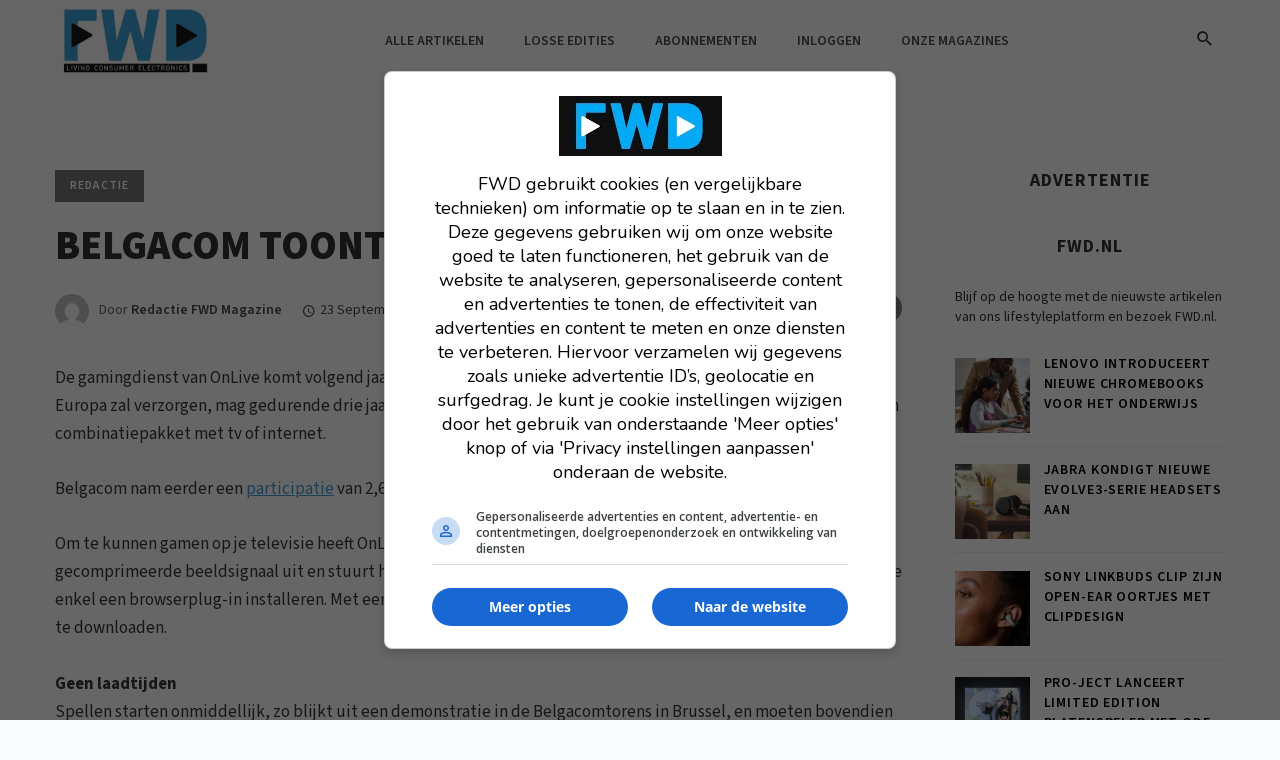

--- FILE ---
content_type: text/html; charset=UTF-8
request_url: http://dev.fwdmagazine.be/2010/belgacom-toont-cloudgaming-met-onlive/
body_size: 18729
content:
<!DOCTYPE html>
<html lang="nl-NL">
<head>
    <meta charset="UTF-8" />

    <meta name="viewport" content="width=device-width, initial-scale=1"/>

    <link rel="profile" href="//gmpg.org/xfn/11" />

    <!-- Schema meta -->
        <script type="application/ld+json">
{
          "@context": "http://schema.org",
          "@type": "NewsArticle",
          "mainEntityOfPage": {
            "@type": "WebPage",
            "@id": "http://dev.fwdmagazine.be/2010/belgacom-toont-cloudgaming-met-onlive/"
          },
          "headline": "Belgacom toont cloudgaming met OnLive",
                    "image": [
            "http://dev.fwdmagazine.be/wp-content/uploads/1/2010_38_onlive.jpg"
           ],
                    
          "datePublished": "2010-09-23T13:02:14+00:00",
          "dateModified": "2020-08-14T16:27:14+00:00",
          "author": {
            "@type": "Person",
            "name": "Redactie FWD Magazine"
          },
           "publisher": {
            "@type": "Organization",
            "name": "FWD Magazine | Hét lifestylemagazine over consumentenelektronica",
            "logo": {
              "@type": "ImageObject",
              "url": "http://dev.fwdmagazine.be/wp-content/uploads/2022/07/FWD-logo-nieuw.jpg"
            }
          },
          "description": ""
        }
        </script>
    
    <title>Belgacom toont cloudgaming met OnLive &#8211; FWD Magazine | Hét lifestylemagazine over consumentenelektronica</title>
<script type="application/javascript">var ajaxurl = "http://dev.fwdmagazine.be/wp-admin/admin-ajax.php"</script><meta name='robots' content='max-image-preview:large' />
<link rel='dns-prefetch' href='//fonts.googleapis.com' />
<link rel='preconnect' href='https://fonts.gstatic.com' crossorigin />
<link rel="alternate" type="application/rss+xml" title="FWD Magazine | Hét lifestylemagazine over consumentenelektronica &raquo; feed" href="http://dev.fwdmagazine.be/feed/" />
<link rel="alternate" type="application/rss+xml" title="FWD Magazine | Hét lifestylemagazine over consumentenelektronica &raquo; reacties feed" href="http://dev.fwdmagazine.be/comments/feed/" />
<link rel="alternate" title="oEmbed (JSON)" type="application/json+oembed" href="http://dev.fwdmagazine.be/wp-json/oembed/1.0/embed?url=http%3A%2F%2Fdev.fwdmagazine.be%2F2010%2Fbelgacom-toont-cloudgaming-met-onlive%2F" />
<link rel="alternate" title="oEmbed (XML)" type="text/xml+oembed" href="http://dev.fwdmagazine.be/wp-json/oembed/1.0/embed?url=http%3A%2F%2Fdev.fwdmagazine.be%2F2010%2Fbelgacom-toont-cloudgaming-met-onlive%2F&#038;format=xml" />
<style id='wp-img-auto-sizes-contain-inline-css' type='text/css'>
img:is([sizes=auto i],[sizes^="auto," i]){contain-intrinsic-size:3000px 1500px}
/*# sourceURL=wp-img-auto-sizes-contain-inline-css */
</style>
<style id='wp-emoji-styles-inline-css' type='text/css'>

	img.wp-smiley, img.emoji {
		display: inline !important;
		border: none !important;
		box-shadow: none !important;
		height: 1em !important;
		width: 1em !important;
		margin: 0 0.07em !important;
		vertical-align: -0.1em !important;
		background: none !important;
		padding: 0 !important;
	}
/*# sourceURL=wp-emoji-styles-inline-css */
</style>
<style id='wp-block-library-inline-css' type='text/css'>
:root{--wp-block-synced-color:#7a00df;--wp-block-synced-color--rgb:122,0,223;--wp-bound-block-color:var(--wp-block-synced-color);--wp-editor-canvas-background:#ddd;--wp-admin-theme-color:#007cba;--wp-admin-theme-color--rgb:0,124,186;--wp-admin-theme-color-darker-10:#006ba1;--wp-admin-theme-color-darker-10--rgb:0,107,160.5;--wp-admin-theme-color-darker-20:#005a87;--wp-admin-theme-color-darker-20--rgb:0,90,135;--wp-admin-border-width-focus:2px}@media (min-resolution:192dpi){:root{--wp-admin-border-width-focus:1.5px}}.wp-element-button{cursor:pointer}:root .has-very-light-gray-background-color{background-color:#eee}:root .has-very-dark-gray-background-color{background-color:#313131}:root .has-very-light-gray-color{color:#eee}:root .has-very-dark-gray-color{color:#313131}:root .has-vivid-green-cyan-to-vivid-cyan-blue-gradient-background{background:linear-gradient(135deg,#00d084,#0693e3)}:root .has-purple-crush-gradient-background{background:linear-gradient(135deg,#34e2e4,#4721fb 50%,#ab1dfe)}:root .has-hazy-dawn-gradient-background{background:linear-gradient(135deg,#faaca8,#dad0ec)}:root .has-subdued-olive-gradient-background{background:linear-gradient(135deg,#fafae1,#67a671)}:root .has-atomic-cream-gradient-background{background:linear-gradient(135deg,#fdd79a,#004a59)}:root .has-nightshade-gradient-background{background:linear-gradient(135deg,#330968,#31cdcf)}:root .has-midnight-gradient-background{background:linear-gradient(135deg,#020381,#2874fc)}:root{--wp--preset--font-size--normal:16px;--wp--preset--font-size--huge:42px}.has-regular-font-size{font-size:1em}.has-larger-font-size{font-size:2.625em}.has-normal-font-size{font-size:var(--wp--preset--font-size--normal)}.has-huge-font-size{font-size:var(--wp--preset--font-size--huge)}.has-text-align-center{text-align:center}.has-text-align-left{text-align:left}.has-text-align-right{text-align:right}.has-fit-text{white-space:nowrap!important}#end-resizable-editor-section{display:none}.aligncenter{clear:both}.items-justified-left{justify-content:flex-start}.items-justified-center{justify-content:center}.items-justified-right{justify-content:flex-end}.items-justified-space-between{justify-content:space-between}.screen-reader-text{border:0;clip-path:inset(50%);height:1px;margin:-1px;overflow:hidden;padding:0;position:absolute;width:1px;word-wrap:normal!important}.screen-reader-text:focus{background-color:#ddd;clip-path:none;color:#444;display:block;font-size:1em;height:auto;left:5px;line-height:normal;padding:15px 23px 14px;text-decoration:none;top:5px;width:auto;z-index:100000}html :where(.has-border-color){border-style:solid}html :where([style*=border-top-color]){border-top-style:solid}html :where([style*=border-right-color]){border-right-style:solid}html :where([style*=border-bottom-color]){border-bottom-style:solid}html :where([style*=border-left-color]){border-left-style:solid}html :where([style*=border-width]){border-style:solid}html :where([style*=border-top-width]){border-top-style:solid}html :where([style*=border-right-width]){border-right-style:solid}html :where([style*=border-bottom-width]){border-bottom-style:solid}html :where([style*=border-left-width]){border-left-style:solid}html :where(img[class*=wp-image-]){height:auto;max-width:100%}:where(figure){margin:0 0 1em}html :where(.is-position-sticky){--wp-admin--admin-bar--position-offset:var(--wp-admin--admin-bar--height,0px)}@media screen and (max-width:600px){html :where(.is-position-sticky){--wp-admin--admin-bar--position-offset:0px}}

/*# sourceURL=wp-block-library-inline-css */
</style><style id='global-styles-inline-css' type='text/css'>
:root{--wp--preset--aspect-ratio--square: 1;--wp--preset--aspect-ratio--4-3: 4/3;--wp--preset--aspect-ratio--3-4: 3/4;--wp--preset--aspect-ratio--3-2: 3/2;--wp--preset--aspect-ratio--2-3: 2/3;--wp--preset--aspect-ratio--16-9: 16/9;--wp--preset--aspect-ratio--9-16: 9/16;--wp--preset--color--black: #000000;--wp--preset--color--cyan-bluish-gray: #abb8c3;--wp--preset--color--white: #ffffff;--wp--preset--color--pale-pink: #f78da7;--wp--preset--color--vivid-red: #cf2e2e;--wp--preset--color--luminous-vivid-orange: #ff6900;--wp--preset--color--luminous-vivid-amber: #fcb900;--wp--preset--color--light-green-cyan: #7bdcb5;--wp--preset--color--vivid-green-cyan: #00d084;--wp--preset--color--pale-cyan-blue: #8ed1fc;--wp--preset--color--vivid-cyan-blue: #0693e3;--wp--preset--color--vivid-purple: #9b51e0;--wp--preset--gradient--vivid-cyan-blue-to-vivid-purple: linear-gradient(135deg,rgb(6,147,227) 0%,rgb(155,81,224) 100%);--wp--preset--gradient--light-green-cyan-to-vivid-green-cyan: linear-gradient(135deg,rgb(122,220,180) 0%,rgb(0,208,130) 100%);--wp--preset--gradient--luminous-vivid-amber-to-luminous-vivid-orange: linear-gradient(135deg,rgb(252,185,0) 0%,rgb(255,105,0) 100%);--wp--preset--gradient--luminous-vivid-orange-to-vivid-red: linear-gradient(135deg,rgb(255,105,0) 0%,rgb(207,46,46) 100%);--wp--preset--gradient--very-light-gray-to-cyan-bluish-gray: linear-gradient(135deg,rgb(238,238,238) 0%,rgb(169,184,195) 100%);--wp--preset--gradient--cool-to-warm-spectrum: linear-gradient(135deg,rgb(74,234,220) 0%,rgb(151,120,209) 20%,rgb(207,42,186) 40%,rgb(238,44,130) 60%,rgb(251,105,98) 80%,rgb(254,248,76) 100%);--wp--preset--gradient--blush-light-purple: linear-gradient(135deg,rgb(255,206,236) 0%,rgb(152,150,240) 100%);--wp--preset--gradient--blush-bordeaux: linear-gradient(135deg,rgb(254,205,165) 0%,rgb(254,45,45) 50%,rgb(107,0,62) 100%);--wp--preset--gradient--luminous-dusk: linear-gradient(135deg,rgb(255,203,112) 0%,rgb(199,81,192) 50%,rgb(65,88,208) 100%);--wp--preset--gradient--pale-ocean: linear-gradient(135deg,rgb(255,245,203) 0%,rgb(182,227,212) 50%,rgb(51,167,181) 100%);--wp--preset--gradient--electric-grass: linear-gradient(135deg,rgb(202,248,128) 0%,rgb(113,206,126) 100%);--wp--preset--gradient--midnight: linear-gradient(135deg,rgb(2,3,129) 0%,rgb(40,116,252) 100%);--wp--preset--font-size--small: 13px;--wp--preset--font-size--medium: 20px;--wp--preset--font-size--large: 36px;--wp--preset--font-size--x-large: 42px;--wp--preset--spacing--20: 0.44rem;--wp--preset--spacing--30: 0.67rem;--wp--preset--spacing--40: 1rem;--wp--preset--spacing--50: 1.5rem;--wp--preset--spacing--60: 2.25rem;--wp--preset--spacing--70: 3.38rem;--wp--preset--spacing--80: 5.06rem;--wp--preset--shadow--natural: 6px 6px 9px rgba(0, 0, 0, 0.2);--wp--preset--shadow--deep: 12px 12px 50px rgba(0, 0, 0, 0.4);--wp--preset--shadow--sharp: 6px 6px 0px rgba(0, 0, 0, 0.2);--wp--preset--shadow--outlined: 6px 6px 0px -3px rgb(255, 255, 255), 6px 6px rgb(0, 0, 0);--wp--preset--shadow--crisp: 6px 6px 0px rgb(0, 0, 0);}:where(.is-layout-flex){gap: 0.5em;}:where(.is-layout-grid){gap: 0.5em;}body .is-layout-flex{display: flex;}.is-layout-flex{flex-wrap: wrap;align-items: center;}.is-layout-flex > :is(*, div){margin: 0;}body .is-layout-grid{display: grid;}.is-layout-grid > :is(*, div){margin: 0;}:where(.wp-block-columns.is-layout-flex){gap: 2em;}:where(.wp-block-columns.is-layout-grid){gap: 2em;}:where(.wp-block-post-template.is-layout-flex){gap: 1.25em;}:where(.wp-block-post-template.is-layout-grid){gap: 1.25em;}.has-black-color{color: var(--wp--preset--color--black) !important;}.has-cyan-bluish-gray-color{color: var(--wp--preset--color--cyan-bluish-gray) !important;}.has-white-color{color: var(--wp--preset--color--white) !important;}.has-pale-pink-color{color: var(--wp--preset--color--pale-pink) !important;}.has-vivid-red-color{color: var(--wp--preset--color--vivid-red) !important;}.has-luminous-vivid-orange-color{color: var(--wp--preset--color--luminous-vivid-orange) !important;}.has-luminous-vivid-amber-color{color: var(--wp--preset--color--luminous-vivid-amber) !important;}.has-light-green-cyan-color{color: var(--wp--preset--color--light-green-cyan) !important;}.has-vivid-green-cyan-color{color: var(--wp--preset--color--vivid-green-cyan) !important;}.has-pale-cyan-blue-color{color: var(--wp--preset--color--pale-cyan-blue) !important;}.has-vivid-cyan-blue-color{color: var(--wp--preset--color--vivid-cyan-blue) !important;}.has-vivid-purple-color{color: var(--wp--preset--color--vivid-purple) !important;}.has-black-background-color{background-color: var(--wp--preset--color--black) !important;}.has-cyan-bluish-gray-background-color{background-color: var(--wp--preset--color--cyan-bluish-gray) !important;}.has-white-background-color{background-color: var(--wp--preset--color--white) !important;}.has-pale-pink-background-color{background-color: var(--wp--preset--color--pale-pink) !important;}.has-vivid-red-background-color{background-color: var(--wp--preset--color--vivid-red) !important;}.has-luminous-vivid-orange-background-color{background-color: var(--wp--preset--color--luminous-vivid-orange) !important;}.has-luminous-vivid-amber-background-color{background-color: var(--wp--preset--color--luminous-vivid-amber) !important;}.has-light-green-cyan-background-color{background-color: var(--wp--preset--color--light-green-cyan) !important;}.has-vivid-green-cyan-background-color{background-color: var(--wp--preset--color--vivid-green-cyan) !important;}.has-pale-cyan-blue-background-color{background-color: var(--wp--preset--color--pale-cyan-blue) !important;}.has-vivid-cyan-blue-background-color{background-color: var(--wp--preset--color--vivid-cyan-blue) !important;}.has-vivid-purple-background-color{background-color: var(--wp--preset--color--vivid-purple) !important;}.has-black-border-color{border-color: var(--wp--preset--color--black) !important;}.has-cyan-bluish-gray-border-color{border-color: var(--wp--preset--color--cyan-bluish-gray) !important;}.has-white-border-color{border-color: var(--wp--preset--color--white) !important;}.has-pale-pink-border-color{border-color: var(--wp--preset--color--pale-pink) !important;}.has-vivid-red-border-color{border-color: var(--wp--preset--color--vivid-red) !important;}.has-luminous-vivid-orange-border-color{border-color: var(--wp--preset--color--luminous-vivid-orange) !important;}.has-luminous-vivid-amber-border-color{border-color: var(--wp--preset--color--luminous-vivid-amber) !important;}.has-light-green-cyan-border-color{border-color: var(--wp--preset--color--light-green-cyan) !important;}.has-vivid-green-cyan-border-color{border-color: var(--wp--preset--color--vivid-green-cyan) !important;}.has-pale-cyan-blue-border-color{border-color: var(--wp--preset--color--pale-cyan-blue) !important;}.has-vivid-cyan-blue-border-color{border-color: var(--wp--preset--color--vivid-cyan-blue) !important;}.has-vivid-purple-border-color{border-color: var(--wp--preset--color--vivid-purple) !important;}.has-vivid-cyan-blue-to-vivid-purple-gradient-background{background: var(--wp--preset--gradient--vivid-cyan-blue-to-vivid-purple) !important;}.has-light-green-cyan-to-vivid-green-cyan-gradient-background{background: var(--wp--preset--gradient--light-green-cyan-to-vivid-green-cyan) !important;}.has-luminous-vivid-amber-to-luminous-vivid-orange-gradient-background{background: var(--wp--preset--gradient--luminous-vivid-amber-to-luminous-vivid-orange) !important;}.has-luminous-vivid-orange-to-vivid-red-gradient-background{background: var(--wp--preset--gradient--luminous-vivid-orange-to-vivid-red) !important;}.has-very-light-gray-to-cyan-bluish-gray-gradient-background{background: var(--wp--preset--gradient--very-light-gray-to-cyan-bluish-gray) !important;}.has-cool-to-warm-spectrum-gradient-background{background: var(--wp--preset--gradient--cool-to-warm-spectrum) !important;}.has-blush-light-purple-gradient-background{background: var(--wp--preset--gradient--blush-light-purple) !important;}.has-blush-bordeaux-gradient-background{background: var(--wp--preset--gradient--blush-bordeaux) !important;}.has-luminous-dusk-gradient-background{background: var(--wp--preset--gradient--luminous-dusk) !important;}.has-pale-ocean-gradient-background{background: var(--wp--preset--gradient--pale-ocean) !important;}.has-electric-grass-gradient-background{background: var(--wp--preset--gradient--electric-grass) !important;}.has-midnight-gradient-background{background: var(--wp--preset--gradient--midnight) !important;}.has-small-font-size{font-size: var(--wp--preset--font-size--small) !important;}.has-medium-font-size{font-size: var(--wp--preset--font-size--medium) !important;}.has-large-font-size{font-size: var(--wp--preset--font-size--large) !important;}.has-x-large-font-size{font-size: var(--wp--preset--font-size--x-large) !important;}
/*# sourceURL=global-styles-inline-css */
</style>

<style id='classic-theme-styles-inline-css' type='text/css'>
/*! This file is auto-generated */
.wp-block-button__link{color:#fff;background-color:#32373c;border-radius:9999px;box-shadow:none;text-decoration:none;padding:calc(.667em + 2px) calc(1.333em + 2px);font-size:1.125em}.wp-block-file__button{background:#32373c;color:#fff;text-decoration:none}
/*# sourceURL=/wp-includes/css/classic-themes.min.css */
</style>
<link rel='stylesheet' id='contact-form-7-css' href='http://dev.fwdmagazine.be/wp-content/plugins/contact-form-7/includes/css/styles.css?ver=5.6' type='text/css' media='all' />
<link rel='stylesheet' id='bootstrap-css' href='http://dev.fwdmagazine.be/wp-content/themes/barley/css/vendors/bootstrap.css?ver=6.9' type='text/css' media='all' />
<link rel='stylesheet' id='owl-carousel-css' href='http://dev.fwdmagazine.be/wp-content/themes/barley/css/vendors/owl-carousel.css?ver=6.9' type='text/css' media='all' />
<link rel='stylesheet' id='flickity-css' href='http://dev.fwdmagazine.be/wp-content/themes/barley/css/vendors/flickity.css?ver=6.9' type='text/css' media='all' />
<link rel='stylesheet' id='fotorama-css' href='http://dev.fwdmagazine.be/wp-content/themes/barley/css/vendors/fotorama.css?ver=6.9' type='text/css' media='all' />
<link rel='stylesheet' id='magnific-css' href='http://dev.fwdmagazine.be/wp-content/themes/barley/css/vendors/magnific.css?ver=6.9' type='text/css' media='all' />
<link rel='stylesheet' id='perfect-scrollbar-css' href='http://dev.fwdmagazine.be/wp-content/themes/barley/css/vendors/perfect-scrollbar.css?ver=6.9' type='text/css' media='all' />
<link rel='stylesheet' id='barley-style-css' href='http://dev.fwdmagazine.be/wp-content/themes/barley/css/barley-style.css?ver=6.9' type='text/css' media='all' />
<style id='barley-style-inline-css' type='text/css'>
 .barley-design {
                --color-primary: #767676;
            } .post--horizontal-text-box-has-background .post__text, .barley-design .atbs-featured-slider .post__text, .post--horizontal-text-has-background .post__text {
                background-color: rgba(118, 118, 118,0.93);
            } ::selection {color: #FFF; background: #767676;}::-webkit-selection {color: #FFF; background: #767676;}a, a:hover, a:focus, a:active, .color-primary, .site-title, 
            .barley-featured-module .main-slider .post__cat:before, .barley-featured-module .main-slider .post__cat:after,
            .barley-design .mobile-header--dark .mobile-header-btn,
            .barley-design .navigation--inline > li.current-menu-item > a,
            .barley-design .navigation--inline > li:hover > a,
            .barley-design .navigation--inline > li:focus-within > a,
            .barley-design .navigation--inline > li > a:focus,
            .barley-design .barley-post-vertical span.readmore-text:hover,
            .barley-design .barley-post-vertical span.readmore-text:focus,
            .barley-design .large-post span.readmore-text:hover,
            .barley-design .large-post span.readmore-text:focus,
            .post__meta .entry-author__name:hover, .post__meta a.entry-author__name:hover,
            .post__meta .entry-author__name:focus, .post__meta a.entry-author__name:focus,
            .barley-design .large-post .post__cat__wrap a:hover,
            .barley-design .large-post .post__cat__wrap a:focus,
            .elementor-widget-wp-widget-archives li > a:hover,
            .widget_archive li > a:hover,
            .elementor-widget-wp-widget-archives li > a:focus,
            .widget_archive li > a:focus,
            .elementor-widget-wp-widget-calendar tfoot a:hover,
            .widget_calendar tfoot a:hover,
            .elementor-widget-wp-widget-calendar tfoot a:focus,
            .widget_calendar tfoot a:focus,
            .elementor-widget-wp-widget-categories li > a:hover,
            .widget_categories li > a:hover,
            .elementor-widget-wp-widget-categories li > a:focus,
            .widget_categories li > a:focus,
            .elementor-widget-wp-widget-pages li > a:hover,
            .widget_pages li > a:hover,
            .elementor-widget-wp-widget-pages li > a:focus,
            .widget_pages li > a:focus,
            .elementor-widget-wp-widget-meta li > a:hover,
            .widget_meta li > a:hover,
            .elementor-widget-wp-widget-meta li > a:focus,
            .widget_meta li > a:focus,
            .elementor-widget-wp-widget-recent-comments .recentcomments > a:hover,
            .widget_recent_comments .recentcomments > a:hover,
            .elementor-widget-wp-widget-recent-comments .recentcomments > a:focus,
            .widget_recent_comments .recentcomments > a:focus,
            .widget_recent_entries li > a:hover,
            .elementor-widget-wp-widget-recent-posts li > a:hover,
            .widget_recent_entries li > a:focus,
            .elementor-widget-wp-widget-recent-posts li > a:focus,
            ..elementor-widget-wp-widget-recent-rss a.rsswidget:hover,
            .widget_rss a.rsswidget:hover,
            ..elementor-widget-wp-widget-recent-rss a.rsswidget:focus,
            .widget_rss a.rsswidget:focus,
            .widget_nav_menu li > a:hover,
            .widget_nav_menu li > a:focus,
            .social-list > li > a:hover,
            .social-list > li > a:focus,
            .author-box .author-info a:hover, .author-box .author-bio a:hover,
            .author-box .author-info a:focus, .author-box .author-bio a:focus,
            .comment-form .logged-in-as a:hover,
            .comment-form .logged-in-as a:focus,
            .author-box .author-name a:hover, .author-box .author-name a:focus, .post__title.atbsStickyMark a:after,
            .wc-block-grid__product-rating .star-rating span:before,
            .wc-block-grid__product-rating .wc-block-grid__product-rating__stars span:before,
            .woocommerce-message::before, .woocommerce-info::before, .woocommerce-error::before,
            .woocommerce-downloads .woocommerce-info:before,
            .woocommerce.widget_product_tag_cloud .tagcloud a:hover,
            .woocommerce.widget_product_tag_cloud .tagcloud a:focus,
            .woocommerce-MyAccount-navigation .woocommerce-MyAccount-navigation-link a:hover,
            .woocommerce-MyAccount-navigation .woocommerce-MyAccount-navigation-link a:focus,
            .woocommerce-MyAccount-navigation .woocommerce-MyAccount-navigation-link.is-active a,
            .woocommerce div.product p.price,
            .woocommerce div.product span.price,
            .woocommerce .star-rating span::before
            {color: #767676;}.barley-design .atbs-featured-slider .owl-prev:hover, .barley-design .atbs-featured-slider .owl-prev:focus, .barley-design .atbs-featured-slider .owl-next:hover, .barley-design .atbs-featured-slider .owl-next:focus, .single-post .barley-nav-post .posts-nav__label span, .single-post .posts-navigation .navigation-button, .barley-design .site-footer__section, .primary-bg-color, .navigation--main > li > a:before, .post__cat--bg, a.post__cat--bg, .entry-cat--bg, a.entry-cat--bg,
            .atbs-block .subscribe-form__inner, .promo-boxes--name, .barley-org-pagination__item-current, .barley-org-pagination--next-n-prev .barley-org-pagination__item,
            .barley-org-pagination__item-current:hover, .barley-org-pagination__item-current:focus, .barley-org-pagination__item-current:focus, .barley-org-pagination__item-current:active,
            .barley-design .atbs-review__inner .post-score,
            .barley-design .overlay-item .post-score,
            .barley-design .navigation--main > li > a:before,
            .barley-design li.current-menu-item>a:before,
            .barley-design .atbs-featured-slider .post__text .post__cat,
            .barley-design .atbs-featured-slider .owl-prev,
            .barley-design .atbs-featured-slider .owl-next,
            .barley-design .barley-post-vertical .post__thumb .post__cat__wrap a,
            .barley-design .atbs-pagination .btn,
            .barley-design .single-body .atbs-pagination .atbs-pagination__item,
            .barley-design .single-body .atbs-pagination .atbs-pagination__item:hover,
            .barley-design .single-body .atbs-pagination .atbs-pagination__item:focus,
            .single-post .post-cat__wrap a,
            .atbs-block.barley-subscribe-form .subscribe-form__inner,
            .atbs-block.barley-subscribe-form  .subscribe-form__fields input[type='submit'],
            .barley-design .atbs-pagination .atbs-pagination__item-current, 
            .barley-design .atbs-pagination .atbs-pagination__item:hover,
            .barley-design .atbs-pagination .atbs-pagination__item:focus,
            .barley-design .atbs-subscribe input.btn:hover,
            .barley-design .atbs-subscribe input.btn:focus,
            .single-post .entry-tags ul li a:hover,
            .single-post .entry-tags ul li a:focus,
            .single-post .barley-nav-post:hover span,
            .single-post .barley-nav-post:hover .navigation-button,
            .category-tile__name,
            .single-post .single-content .post-share-and-meta .post-share__wrap .post-sharing a, .single-post .comment-form .form-submit input[type='submit'], .post-password-form input[type=submit], .post-password-form input[type=submit]:hover, .post-password-form input[type=submit]:focus,
            div.wpforms-container-full .wpforms-form button[type=submit], div.wpforms-container-full .wpforms-form button[type=submit]:hover, div.wpforms-container-full .wpforms-form button[type=submit]:focus,
            .woocommerce ul.products li.product .onsale,
            .woocommerce .wc-block-grid__product .wp-block-button__link:hover,
            .woocommerce .wc-block-grid__product .wp-block-button__link:focus,
            .woocommerce #respond input#submit:hover, .woocommerce a.button:hover, 
            .woocommerce #respond input#submit:focus, .woocommerce a.button:focus, 
            .woocommerce button.button:hover, .woocommerce input.button:hover, 
            .woocommerce button.button:focus, .woocommerce input.button:focus, 
            .woocommerce nav.woocommerce-pagination ul li a:focus, 
            .woocommerce nav.woocommerce-pagination ul li a:hover,
            .woocommerce nav.woocommerce-pagination ul li span.current,
            .woocommerce button.button, .woocommerce a.button.wc-backward,
            .woocommerce .widget_shopping_cart .buttons a,
            .woocommerce.widget_shopping_cart .buttons a
            .woocommerce.widget_product_search .woocommerce-product-search button,
            .woocommerce a.button.alt,
            .woocommerce a.button.alt:hover,
            .woocommerce a.button.alt:focus,
            .woocommerce button.button.alt,
            .woocommerce button.button.alt:hover,
            .woocommerce button.button.alt:focus,
            .woocommerce-message a.button,
            .woocommerce-downloads .woocommerce-Message a.button,
            .woocommerce span.onsale,
            .woocommerce div.product .woocommerce-tabs ul.tabs li.active,
            .woocommerce-Tabs-panel .comment-reply-title:before,
            .woocommerce #respond input#submit,
            .woocommerce-account .addresses .title a.edit,
            .editor-styles-wrapper .wc-block-grid__products .wc-block-grid__product .wc-block-grid__product-onsale,
            .wc-block-grid__product-onsale, .atbs-style-page-content-store .wp-block-cover .wp-block-button__link,
            .atbs-style-page-content-store .wp-block-button__link:hover,
            .atbs-style-page-content-store .wp-block-button__link:focus,
            .atbs-style-page-content-store .wp-block-button__link:active,
            .atbs-style-page-content-store .wp-block-button__link:focus,
            .atbs-style-page-content-store .wp-block-button__link:active:focus,
            .woocommerce ul.products li.product .button
            {background-color: #767676;}.woocommerce-error, .woocommerce-message, .woocommerce-info 
            {border-top-color: #767676;}.barley-gallery-slider .fotorama__thumb-border, .barley-design .barley-post-vertical span.readmore-text:hover,
            .barley-design .large-post span.readmore-text:hover,
            .single-post .entry-tags ul li a:hover,
            .single-post .entry-tags ul li a:focus,
            .single-post .comment-form .form-submit input[type='submit']:hover
            .single-post .comment-form .form-submit input[type='submit']:focus
            {border-color: #767676;} .navigation--offcanvas li > a:after
            {border-right-color: #767676;}
/*# sourceURL=barley-style-inline-css */
</style>
<link rel="preload" as="style" href="https://fonts.googleapis.com/css?family=Source%20Sans%203:200,300,400,500,600,700,800,900,200italic,300italic,400italic,500italic,600italic,700italic,800italic,900italic&#038;display=swap&#038;ver=1657276047" /><link rel="stylesheet" href="https://fonts.googleapis.com/css?family=Source%20Sans%203:200,300,400,500,600,700,800,900,200italic,300italic,400italic,500italic,600italic,700italic,800italic,900italic&#038;display=swap&#038;ver=1657276047" media="print" onload="this.media='all'"><noscript><link rel="stylesheet" href="https://fonts.googleapis.com/css?family=Source%20Sans%203:200,300,400,500,600,700,800,900,200italic,300italic,400italic,500italic,600italic,700italic,800italic,900italic&#038;display=swap&#038;ver=1657276047" /></noscript><script type="text/javascript" src="http://dev.fwdmagazine.be/wp-includes/js/jquery/jquery.min.js?ver=3.7.1" id="jquery-core-js"></script>
<script type="text/javascript" src="http://dev.fwdmagazine.be/wp-includes/js/jquery/jquery-migrate.min.js?ver=3.4.1" id="jquery-migrate-js"></script>
<link rel="https://api.w.org/" href="http://dev.fwdmagazine.be/wp-json/" /><link rel="alternate" title="JSON" type="application/json" href="http://dev.fwdmagazine.be/wp-json/wp/v2/posts/120639" /><link rel="EditURI" type="application/rsd+xml" title="RSD" href="http://dev.fwdmagazine.be/xmlrpc.php?rsd" />
<meta name="generator" content="WordPress 6.9" />
<link rel="canonical" href="http://dev.fwdmagazine.be/2010/belgacom-toont-cloudgaming-met-onlive/" />
<link rel='shortlink' href='http://dev.fwdmagazine.be/?p=120639' />
<meta name="framework" content="Redux 4.2.14" />		<style type="text/css">
		.feedzy-rss-link-icon:after {
			content: url( "http://dev.fwdmagazine.be/wp-content/plugins/feedzy-rss-feeds/img/external-link.png" );
			margin-left: 3px;
		}
	</style>
		<link rel="icon" href="http://dev.fwdmagazine.be/wp-content/uploads/2022/07/cropped-FWD-favicon-32x32.png" sizes="32x32" />
<link rel="icon" href="http://dev.fwdmagazine.be/wp-content/uploads/2022/07/cropped-FWD-favicon-192x192.png" sizes="192x192" />
<link rel="apple-touch-icon" href="http://dev.fwdmagazine.be/wp-content/uploads/2022/07/cropped-FWD-favicon-180x180.png" />
<meta name="msapplication-TileImage" content="http://dev.fwdmagazine.be/wp-content/uploads/2022/07/cropped-FWD-favicon-270x270.png" />
		<style type="text/css" id="wp-custom-css">
			.entry-content a {
    color: #3da3dd;
		text-decoration: underline;
}

.theiaStickySidebar a {
	font-family: "Source Sans 3";
	color: black !important;
	text-transform: uppercase;
	font-weight: 600;
	font-size: 14px;
	letter-spacing: 0.06em
}


.barley--latest-postwidget-content a {
	font-family: "Source Sans 3" !important;
	color: black !important;
	text-transform: uppercase;
	font-weight: 600 !important;
	font-size: 14px !important;
	letter-spacing: 0.06em
}


@media (max-width: 767px){
.barley-design .atbs-about .barley-heading h4 {
    font-size: 49px;
}
	.owl-nav.disabled{ display:none!important; }
	
	.posts-navigation.single-entry-section.clearfix>div {
    float: left;
    width: 49%;
}
	.posts-navigation.single-entry-section.clearfix {
    margin: 0;
    padding: 0;
}
}

img.image-right {
    float: right;
    padding: 0 20px 0 20px;
}		</style>
		<style id="barley_option-dynamic-css" title="dynamic-css" class="redux-options-output">body{font-family:"Source Sans 3",Arial, Helvetica, sans-serif;font-display:swap;}.barley-design .atbs-featured-slider .post__title, .barley-design .barley-heading h4, .barley-design .atbs-about .about_title h3, 
            .barley-design .large-post .post__title, .barley-design .barley-post-vertical .post__title, .inside__title h4, .single-post .posts-navigation .posts-nav__label, 
            .single-post .single-content .post__title, .post__title, .entry-title, h1, h2, h3, h4, h5, h6, .h1, .h2, .h3, .h4, .h5, .h6, .text-font-primary, .social-tile__title, 
            .widget_recent_comments .recentcomments > a, .widget_recent_entries li > a, .modal-title.modal-title, .author-box .author-name a, .comment-author, .widget_calendar caption, 
            .widget_archive li > a, .widget_categories li>a, .widget_meta ul, .widget_recent_comments .recentcomments>a, .widget_recent_entries li>a, .widget_pages li>a, .mobile-header-btn, .navigation-bar-btn, 
            .navigation, .menu, .barley-mega-menu__inner > .sub-menu > li > a, .navigation, .widget_recent_comments .recentcomments > a,
            .product.type-product .products h2, .woocommerce div.product .product_title, .elementor-widget > .elementor-widget-container > h5, .widget__title .widget__title-text, .comment-reply-title, .comments-title, .comments-title__text, .comments-title .add-comment, 
            .block-heading .block-heading__title, .atbs-style-page-content-store .wc-block-grid__product .wc-block-grid__product-title, .woocommerce div.product .product_title, .woocommerce div.product p.price, 
            .woocommerce div.product span.price, .woocommerce-Tabs-panel h2, .product.type-product .products h2, .woocommerce-message,
            .woocommerce-Tabs-panel .comment-reply-title{font-family:"Source Sans 3",Arial, Helvetica, sans-serif;font-display:swap;}.barley-design .atbs-featured-slider .post__text, .barley-design .atbs-featured-slider .post__excerpt, .barley-design .atbs-about .about_information p,
             .barley-design .atbs-post-carousel-3 .post-slider__inner .post__excerpt, .barley-design .widget-about__inner .widget__excerpt, .barley-404-block p, .text-font-secondary, .block-heading__subtitle,
             .widget_nav_menu ul, .navigation .sub-menu, .typography-copy blockquote, .comment-content blockquote,
             .woocommerce div.product p.price, .woocommerce div.product span.price,
             .woocommerce ul.products li.product .button, .woocommerce span.onsale, .woocommerce div.product form.cart .button,
             .woocommerce #respond input#submit, .woocommerce a.button, .woocommerce div.product form.cart .reset_variations,
             .atbs-style-page-content-store .wc-block-grid__product .wc-block-grid__product-title, .woocommerce-Price-amount.amount, .woocommerce ul.products li.product .price .amount, .woocommerce-cart .woocommerce-cart-form button.button, 
             .woocommerce-cart .woocommerce-cart-form button.button:disabled[disabled], .woocommerce button, .woocommerce-Address-title a{font-family:"Source Sans 3",Arial, Helvetica, sans-serif;font-display:swap;}.barley-design .atbs-featured-slider .post__text .post__cat, .barley-design .atbs-featured-slider span.readmore-text, .barley-design .atbs-featured-slider .post__meta .post-date, 
            .barley-design .atbs-about span.readmore-text, .barley-design .large-post .post__meta span, .barley-design span.readmore-text, 
            .barley-design .barley-post-vertical .post__thumb .post__cat__wrap a, .single-post .post-cat__wrap, .single-post .comments-views > span, .single-post .entry-tags-left, .author-box .author-name a span, 
            .barley-404-block a, .barley-design .navigation--inline > li a, .sharing-btn__text, .meta-text, a.meta-text, .meta-font, a.meta-font, .text-font-tertiary, 
            input[type="button"]:not(.btn), input[type="reset"]:not(.btn), input[type="submit"]:not(.btn), .btn, label, .category-tile__name, .page-nav, .post-score, .post-score-hexagon .post-score-value, 
            .post__cat, a.post__cat, .entry-cat, a.entry-cat, .read-more-link, .post__meta, .entry-meta, .entry-author__name, a.entry-author__name, .comments-count-box, .widget__title-text,
            .barley-widget-indexed-posts-a .posts-list > li .post__thumb:after, .barley-widget-indexed-posts-b .posts-list > li .post__title:after, .barley-widget-indexed-posts-c .list-index, 
            .social-tile__count, .widget_recent_comments .comment-author-link, .barley-video-box__playlist .is-playing .post__thumb:after, .barley-posts-listing-a .cat-title, .barley-news-ticker__heading, 
            .page-heading__title, .post-sharing__title, .post-sharing--simple .sharing-btn, .entry-action-btn, .entry-tags-title, .post-categories__title, .posts-navigation__label, 
            .comment-metadata, .comment-metadata a, .comment-reply-link, .countdown__digit, .modal-title, 
            .comment-meta, .comment .reply, .wp-caption, .gallery-caption, .widget-title, .btn, .logged-in-as, .countdown__digit, .barley-widget-indexed-posts-a .posts-list>li .post__thumb:after, 
            .barley-widget-indexed-posts-b .posts-list>li .post__title:after, .barley-widget-indexed-posts-c .list-index, .barley-horizontal-list .index, .barley-pagination, 
            .barley-pagination--next-n-prev .barley-pagination__label, .barley-design .site-footer__section .site-footer__section-right p,
            .woocommerce-product-details__short-description, .woocommerce div.product form.cart .quantity .qty, .woocommerce div.product .product_meta > span > *, .woocommerce div.product .product_meta > span,
            .woocommerce div.product .woocommerce-tabs .panel, .woocommerce-error, .woocommerce-message, .woocommerce-info,
            .woocommerce div.product form.cart table td label, .woocommerce div.product form.cart .variations select, .woocommerce-variation-description,#add_payment_method table.cart input, .woocommerce-cart table.cart input, 
            .woocommerce-checkout table.cart input, .woocommerce form .form-row input.input-text, .woocommerce form .form-row textarea, .woocommerce-privacy-policy-text,
            .woocommerce-MyAccount-content p, .woocommerce-account .addresses address{font-family:"Source Sans 3",Arial, Helvetica, sans-serif;font-display:swap;}.author-name a, .barley-design .atbs-post-carousel-3 .post-slider__inner .post-sliders .post__text-wrap .post__title, .post--horizontal-text-color-effect .post__title, .barley-design .large-post .post__title, .atbs--post-list .post--vertical .post__title, .barley-design .barley-post-vertical .post__title, .post__title{font-display:swap;}.navigation--offcanvas > li > a, .navigation--main > li > a{font-display:swap;}.barley-design .barley-heading h4,  .barley-design .atbs-block .page-heading h2, .barley-design .module-heading h4, .block-heading__title{font-display:swap;}.single-post .single-content .post__title,.single-post .author-box .author-name a{font-display:swap;}.comment-reply-title, .single .barley-design .block-heading__title{font-display:swap;}.inside__title h4, .widget__title-text{font-display:swap;}</style>    <script src="//s3.eu-central-1.amazonaws.com/onstuimig-tag-manager/base/adf-tm-base-min.js" async></script>

        <!-- Google tag (gtag.js) -->
    <script async src="https://www.googletagmanager.com/gtag/js?id=G-MEL6DFDFC0"></script>
    <script>
        window.dataLayer = window.dataLayer || [];
        function gtag(){dataLayer.push(arguments);}
        gtag('js', new Date());

        gtag('config', 'G-MEL6DFDFC0');
    </script>
    
</head>
<body class="wp-singular post-template-default single single-post postid-120639 single-format-standard wp-embed-responsive wp-theme-barley">

<div class="site-wrapper barley-design">
    <header class="site-header header-2">
        <!-- Mobile header -->
<div id="atbs-mobile-header" class="mobile-header visible-xs visible-sm ">
	<div class="mobile-header__inner mobile-header__inner--flex">
		<div class="header-branding header-branding--mobile mobile-header__section text-left">
			<div class="site-logo header-logo header-logo--mobile flexbox__item text-left atbs-barley-logo not-exist-img-logo">
				<a href="http://dev.fwdmagazine.be">
                                        <img class="barley-img-logo active" src="http://dev.fwdmagazine.be/wp-content/uploads/2022/07/FWD-logo-nieuw.jpg" alt="mobileLogo" />
                    <!-- logo dark mode -->
                                        <!-- logo dark mode -->
                                            
                </a>            
			</div>
		</div>
		<div class="mobile-header__section text-right">
			<div class="atbs-flexbox-header-icon">
				<button type="submit" class="mobile-header-btn js-search-dropdown-toggle">
					<i class="mdicon mdicon-search mdicon--last hidden-xs"></i><i class="mdicon mdicon-search visible-xs-inline-block"></i>
				</button>
				 
				<a href="#atbs-offcanvas-mobile" class="offcanvas-menu-toggle mobile-header-btn js-atbs-offcanvas-toggle">
					<i class="mdicon mdicon-menu mdicon--last hidden-xs"></i><i class="mdicon mdicon-menu visible-xs-inline-block"></i>
				</a>
			</div>
		</div>
	</div>
</div><!-- Mobile header -->        <!-- Navigation bar -->
    <nav class="navigation-bar navigation-bar--fullwidth hidden-xs hidden-sm js-sticky-header-holder">
                <div class="container">
            <div class="navigation-bar__inner">
                <div class="navigation-bar__section">
                                                                                    <div class="site-logo header-logo atbs-barley-logo not-exist-img-logo">
                        <a href="http://dev.fwdmagazine.be">
                            <!-- logo open -->
                                                            <img class="barley-img-logo active" src="http://dev.fwdmagazine.be/wp-content/uploads/2022/07/FWD-logo-nieuw.jpg" alt="logo" />
                                <!-- logo dark mode -->
                                                                <!-- logo dark mode -->
                                                        <!-- logo close -->
                        </a>
                    </div>
                </div>
                <div class="navigation-wrapper navigation-bar__section js-priority-nav text-center">
                    <div id="main-menu" class="menu-hoofdmenu-container"><ul id="menu-hoofdmenu" class="navigation navigation--main navigation--inline"><li id="menu-item-599" class="menu-item menu-item-type-custom menu-item-object-custom menu-item-599"><a href="https://fwdmagazine.be/author/redactie-fwd-magazine/">Alle artikelen</a></li>
<li id="menu-item-9" class="menu-item menu-item-type-custom menu-item-object-custom menu-item-9"><a href="https://fwdmagazine.be/fwd-magazine-koop-een-losse-editie/">Losse edities</a></li>
<li id="menu-item-523" class="menu-item menu-item-type-custom menu-item-object-custom menu-item-523"><a href="https://fwdmagazine.be/neem-een-abonnement/">Abonnementen</a></li>
<li id="menu-item-541" class="menu-item menu-item-type-custom menu-item-object-custom menu-item-541"><a href="https://dev.fwdmagazine.be/inloggen/">Inloggen</a></li>
<li id="menu-item-600" class="menu-item menu-item-type-post_type menu-item-object-page menu-item-600"><a href="http://dev.fwdmagazine.be/onze-magazines/">Onze magazines</a></li>
</ul></div>                </div>
                <div class="navigation-bar__section">
                                                <ul class="social-list list-horizontal ">
                                                                  
                            </ul>
                     
                </div>
                <div class="navigation-bar__section">
                    <button type="submit" class="navigation-bar-btn js-search-dropdown-toggle"><i class="mdicon mdicon-search"></i></button>
                </div>
            </div><!-- .navigation-bar__inner -->
        </div>
        <div id="header-search-dropdown" class="header-search-dropdown is-in-navbar">
    <div class="container">
    	<form class="search-form search-form--horizontal" method="get" action="http://dev.fwdmagazine.be/">
    		<div class="search-form__input-wrap">
    			<input type="text" name="s" class="search-form__input" placeholder="Search" value=""/>
    		</div>
    	</form>
    </div>
</div><!-- .header-search-dropdown -->    </nav><!-- Navigation-bar -->
    
</header><!-- Site header -->        <div id="adf-autonative" style="text-align:center; margin:20px auto 0 auto;"></div>
        <div id="adf-autonative2" style="text-align:center; margin:10px auto 0 auto;"></div>
        <div class="site-content single-entry atbs-barley-single-style-1">
    <div class="atbs-block atbs-layout-split atbs-block--fullwidth single-entry-wrap">
                <div class="container">
            <div class="row">
                <div class="atbs-main-col " role="main">
                    <article class="atbs-block post--single post-120639 post type-post status-publish format-standard has-post-thumbnail hentry category-algemeen">
                        <div class="single-content">
                                                        <header class="post__head">
                                <div class="post-cat__wrap">
                                <a class="post__cat cat-41 " href="http://dev.fwdmagazine.be/category/algemeen/">Redactie</a>                                </div>
								<h1 class="post__title typescale-4">Belgacom toont cloudgaming met OnLive</h1>
								                                
                                <div class="post-share-and-meta">
                                    <!-- Entry meta -->
<div class="entry-meta post__meta">
	<span class="entry-author">
        <img alt='Redactie FWD Magazine' src='https://secure.gravatar.com/avatar/dd7ca477280572cae88080413b4fcc5b247adbf542c46b82a118e1f73fe93d1a?s=34&#038;d=mm&#038;r=g' srcset='https://secure.gravatar.com/avatar/dd7ca477280572cae88080413b4fcc5b247adbf542c46b82a118e1f73fe93d1a?s=68&#038;d=mm&#038;r=g 2x' class='avatar avatar-34 photo entry-author__avatar' height='34' width='34' decoding='async'/>Door <a class="entry-author__name" title="Artikelen door Redactie FWD Magazine" rel="author" href="http://dev.fwdmagazine.be/author/redactie-fwd-magazine/">Redactie FWD Magazine</a>    </span>
    <time class="time published" datetime="2010-09-23T13:02:14+00:00" title="september 23, 2010 at 1:02 pm"><i class="mdicon mdicon-schedule"></i>23 september 2010</time></div>                                                                        <div class="post-share__wrap">
                                        <div class="entry-interaction entry-interaction--horizontal">
                                            <div class="post-sharing post-sharing--simple">
                                                <span class="sharing-btn__text">Delen: </span>
                                                <ul class="social-list social-list--md list-horizontal"><li><a onClick="window.open('http://www.facebook.com/sharer.php?u=http%3A%2F%2Fdev.fwdmagazine.be%2F2010%2Fbelgacom-toont-cloudgaming-met-onlive%2F','Facebook','width=600,height=300,left='+(screen.availWidth/2-300)+',top='+(screen.availHeight/2-150)+''); return false;" href="http://www.facebook.com/sharer.php?u=http%3A%2F%2Fdev.fwdmagazine.be%2F2010%2Fbelgacom-toont-cloudgaming-met-onlive%2F"><div class="share-item__icon"><i class="mdicon mdicon-facebook " title="Facebook"></i></div></a></li><li><a onClick="window.open('http://twitter.com/share?url=http%3A%2F%2Fdev.fwdmagazine.be%2F2010%2Fbelgacom-toont-cloudgaming-met-onlive%2F&amp;text=Belgacom%20toont%20cloudgaming%20met%20OnLive','Twitter share','width=600,height=300,left='+(screen.availWidth/2-300)+',top='+(screen.availHeight/2-150)+''); return false;" href="http://twitter.com/share?url=http%3A%2F%2Fdev.fwdmagazine.be%2F2010%2Fbelgacom-toont-cloudgaming-met-onlive%2F&amp;text=Belgacom%20toont%20cloudgaming%20met%20OnLive"><div class="share-item__icon"><i class="mdicon mdicon-twitter " title="Twitter"></i></div></a></li><li><a onClick="window.open('http://www.linkedin.com/shareArticle?mini=true&amp;url=http%3A%2F%2Fdev.fwdmagazine.be%2F2010%2Fbelgacom-toont-cloudgaming-met-onlive%2F','Linkedin','width=863,height=500,left='+(screen.availWidth/2-431)+',top='+(screen.availHeight/2-250)+''); return false;" href="http://www.linkedin.com/shareArticle?mini=true&amp;url=http%3A%2F%2Fdev.fwdmagazine.be%2F2010%2Fbelgacom-toont-cloudgaming-met-onlive%2F"><div class="share-item__icon"><i class="mdicon mdicon-linkedin " title="Linkedin"></i></div></a></li></ul>                                            </div>
                                        </div>
                                    </div>
                                    
                                                                    </div>
							</header>
                            
                            <div class="single-body entry-content typography-copy">
                                                                <p>De gamingdienst van OnLive komt volgend jaar naar Belgi&euml;. Belgacom, dat het OnLive-serverpark voor heel West-Europa zal verzorgen, mag gedurende drie jaar als enige provider in Belgi&euml; en Luxemburg de dienst aanbieden in een combinatiepakket met tv of internet.</p>
<p>Belgacom nam eerder een <a href="http://www.zdnet.be/news/116264/belgacom-gaat-gaming-on-demand-aanbieden/">participatie</a> van 2,6% in OnLive.</p>
<p>Om te kunnen gamen op je televisie heeft OnLive de zogenaamde Microconsole ontwikkeld. Dit bakje pakt het gecomprimeerde beeldsignaal uit en stuurt het over een HDMI-kabel naar je televisie. Op je computer of Mac moet je enkel een browserplug-in installeren. Met een smartphone of tabletcomputer volstaat het om de OnLive-applicatie te downloaden.</p>
<p><strong>Geen laadtijden<br />
</strong>Spellen starten onmiddellijk, zo blijkt uit een demonstratie in de Belgacomtorens in Brussel, en moeten bovendien speelbaar zijn op elk platform. &lsquo;Convergence&rsquo;, noemt Belgacom-topman Didier Bellens dit.</p>
<p>Zo moet je bijvoorbeeld thuis een spel kunnen starten op de televisie. Op de bus naar een vriend speel je verder op je smartphone via 3G, en eens aangekomen nestel je je achter zijn computer om hetzelfde spel te hervatten.</p>
<p><strong>Shooters op tablet?<br />
</strong>De verschillende inputmogelijkheden zijn wel niet geschikt voor elke game, zo blijkt uit een korte hands-on met de firstpersonshooter Borderlands op een iPad. Daarom zullen sommige spellen niet op elk platform ondersteund worden. Maar je kan wel overal meekijken hoe anderen spelen.&nbsp;</p>
<p>In het hoofdmenu kan je een videomuur selecteren waarop allerlei spellen die op&nbsp;dat moment aan de gang zijn in realtime te volgen zijn. Selecteer je er eentje, dan kan je dat op een volledig scherm volgen.</p>
<div id="zdadbreak"></div>
<p>,</p>
<p>Dat de nieuwste en grafisch zware games op een dergelijke waaier van toestellen gespeeld kunnen worden, is te danken aan de cloudtechnologie van <a href="http://www.onlive.be">OnLive</a>. Dure hardware is niet meer nodig omdat het rekenwerk in de cloud gebeurt. Een snelle internetverbinding daarentegen is onontbeerlijk.</p>
<p><strong>1.080p en 3D<br />
</strong>Wil je bijvoorbeeld je personage laten springen, dan wordt dit commando over het internet naar de OnLive-servers verzonden. Die berekenen de uitkomst en genereren een videosignaal dat gecomprimeerd wordt teruggestuurd. De technologie laat volgens OnLive-oprichter Steve Perlman een beeldkwaliteit tot 1.080p toe, en ook 3D-beelden moeten mogelijk zijn.</p>
<p>Voor klanten van andere providers dan Belgacom zal de OnLive Microconsole los verkrijgbaar zijn in de handel. &ldquo;Al zal dat wel duurder uitvallen dan onze aanbieding&rdquo;, zegt Belgacom-topman Didier Bellens.</p>
<p><strong>Testfase voor klanten<br />
</strong>&ldquo;Bovendien kan de snelheid van de dienst niet gegarandeerd worden voor niet-Belgacomklanten&rdquo;. Over de prijs en de exacte datum van de lancering kan de topman geen uitspraak doen. &ldquo;We beginnen nu met een testfase, waarvoor onze <a href="http://www.skynet.be/onlive">klanten zich ook kunnen inschrijven</a>, en op basis daarvan wordt de uiteindelijke prijs bepaald.&rdquo;</p>
<p>In de Verenigde Staten, waar OnLive sinds drie maanden beschikbaar is voor Macs en pc&rsquo;s met een bedrade breedbandverbinding, zijn op het moment van schrijven 27 games beschikbaar, waaronder het recente Maffia II en de Lego-videospellen van Harry Potter en Batman.</p>
<p>Op het moment dat OnLive bij ons verkrijgbaar is, moeten er een pak meer spellen te koop of te huur zijn. Perlman schat dat het poorten van een pc-game een viertal weken in beslag neemt, en een consolespel zes &agrave; zeven.</p>
                                							</div>
                                                        <footer class="single-footer entry-footer">
    <div class="entry-info">
      <div class="row row--space-between">
        
        <div class="entry-tags entry-tags-left col-sm-8 ">
                    </div>
          <div class=" entry-tags  col-sm-4">
            <div class="entry-interaction__right comments-views">
              <span class="comments-count " >0 Reacties</span>
                            <span class="view-count " >800 views</span>
                          </div>
          </div>
      </div>
    </div>
</footer>                        </div><!-- .single-content -->
                    </article><!-- .post-single -->    
                                                                                           
                                        
                    <!-- Posts navigation --><div class="posts-navigation single-entry-section clearfix"><div class="posts-navigation__prev"><article class="barley-nav-post"><a class="navigation-button" href="http://dev.fwdmagazine.be/2010/3d-films-op-blu-ray-op-playstation-3/"><i class="mdicon mdicon-navigate_before"></i></a><div class="post__text"><div class="posts-nav__label typescale-1"><a href="http://dev.fwdmagazine.be/2010/3d-films-op-blu-ray-op-playstation-3/"><span>Vorige</span> artikel</a></div></div></article></div><!-- End Posts-navigation__prev --><div class="posts-navigation__next"><article class="barley-nav-post"><div class="post__text"><div class="posts-nav__label typescale-1"><a href="http://dev.fwdmagazine.be/2010/review-focal-xs-desktopluidsprekers/">Volgende <span>artikel</span></a></div></div><a class="navigation-button" href="http://dev.fwdmagazine.be/2010/review-focal-xs-desktopluidsprekers/"><i class="mdicon mdicon-navigate_next"></i></a></article></div><!-- End Posts-navigation__next --></div><!-- Posts navigation -->                    
                    <div id="adf-autonative" style="text-align:center; margin:0 auto;"></div><div id="adf-autonative2" style="text-align:center; margin:0 auto;"></div><div class="related-posts single-entry-section"><div class="block-heading"><h4 class="block-heading__title">Gerelateerde artikelen</h4></div><div class="posts_listing_grid__wrap list-space-xl row"><div class="col-xs-12 col-sm-6 col-md-6 vertical-post">            
            <article class="post post--vertical barley-post-vertical ">
                <div class="post-detail">
                        				    <div class="post__thumb">
                            <a href="http://dev.fwdmagazine.be/2022/eisa-awards-wat-zijn-de-beste-producten-van-2022/"><img width="400" height="300" src="http://dev.fwdmagazine.be/wp-content/uploads/2022/08/20220810135228_EISA-Header.webp" class="attachment-barley-grid-size size-barley-grid-size wp-post-image" alt="" decoding="async" fetchpriority="high" srcset="http://dev.fwdmagazine.be/wp-content/uploads/2022/08/20220810135228_EISA-Header.webp 400w, http://dev.fwdmagazine.be/wp-content/uploads/2022/08/20220810135228_EISA-Header-300x225.webp 300w, http://dev.fwdmagazine.be/wp-content/uploads/2022/08/20220810135228_EISA-Header-180x135.webp 180w" sizes="(max-width: 400px) 100vw, 400px" /></a> <!-- close a tag -->                            <div class="post__cat__wrap"><a class="post__cat cat-48 " href="http://dev.fwdmagazine.be/category/algemeen/eisa/">EISA</a></div>                        </div>
                                        
                    <h3 class="post__title typescale-2"><a href="http://dev.fwdmagazine.be/2022/eisa-awards-wat-zijn-de-beste-producten-van-2022/">EISA Awards: wat zijn de beste producten van 2022?</a></h3>
                     
                                        <div class="post__readmore box-readmore">
                        <a href="http://dev.fwdmagazine.be/2022/eisa-awards-wat-zijn-de-beste-producten-van-2022/" class="button__readmore">
                            <span class="readmore-text"><span class="post__readmore--bold">Lees</span> meer</span>
                        </a>
                    </div>
                </div>
            </article>
            </div><div class="col-xs-12 col-sm-6 col-md-6 vertical-post">            
            <article class="post post--vertical barley-post-vertical ">
                <div class="post-detail">
                        				    <div class="post__thumb">
                            <a href="http://dev.fwdmagazine.be/2022/eisa-mobile-awards-2022-2023/"><img width="400" height="300" src="http://dev.fwdmagazine.be/wp-content/uploads/2022/08/20220810135228_EISA-Header.webp" class="attachment-barley-grid-size size-barley-grid-size wp-post-image" alt="" decoding="async" srcset="http://dev.fwdmagazine.be/wp-content/uploads/2022/08/20220810135228_EISA-Header.webp 400w, http://dev.fwdmagazine.be/wp-content/uploads/2022/08/20220810135228_EISA-Header-300x225.webp 300w, http://dev.fwdmagazine.be/wp-content/uploads/2022/08/20220810135228_EISA-Header-180x135.webp 180w" sizes="(max-width: 400px) 100vw, 400px" /></a> <!-- close a tag -->                            <div class="post__cat__wrap"><a class="post__cat cat-48 " href="http://dev.fwdmagazine.be/category/algemeen/eisa/">EISA</a></div>                        </div>
                                        
                    <h3 class="post__title typescale-2"><a href="http://dev.fwdmagazine.be/2022/eisa-mobile-awards-2022-2023/">EISA Mobile Awards 2022-2023</a></h3>
                     
                                        <div class="post__readmore box-readmore">
                        <a href="http://dev.fwdmagazine.be/2022/eisa-mobile-awards-2022-2023/" class="button__readmore">
                            <span class="readmore-text"><span class="post__readmore--bold">Lees</span> meer</span>
                        </a>
                    </div>
                </div>
            </article>
            </div><div class="col-xs-12 col-sm-6 col-md-6 vertical-post">            
            <article class="post post--vertical barley-post-vertical ">
                <div class="post-detail">
                        				    <div class="post__thumb">
                            <a href="http://dev.fwdmagazine.be/2022/eisa-ht-video-awards-2022-2023/"><img width="400" height="300" src="http://dev.fwdmagazine.be/wp-content/uploads/2022/08/20220810135228_EISA-Header.webp" class="attachment-barley-grid-size size-barley-grid-size wp-post-image" alt="" decoding="async" loading="lazy" srcset="http://dev.fwdmagazine.be/wp-content/uploads/2022/08/20220810135228_EISA-Header.webp 400w, http://dev.fwdmagazine.be/wp-content/uploads/2022/08/20220810135228_EISA-Header-300x225.webp 300w, http://dev.fwdmagazine.be/wp-content/uploads/2022/08/20220810135228_EISA-Header-180x135.webp 180w" sizes="auto, (max-width: 400px) 100vw, 400px" /></a> <!-- close a tag -->                            <div class="post__cat__wrap"><a class="post__cat cat-48 " href="http://dev.fwdmagazine.be/category/algemeen/eisa/">EISA</a></div>                        </div>
                                        
                    <h3 class="post__title typescale-2"><a href="http://dev.fwdmagazine.be/2022/eisa-ht-video-awards-2022-2023/">EISA HT Video Awards 2022-2023</a></h3>
                     
                                        <div class="post__readmore box-readmore">
                        <a href="http://dev.fwdmagazine.be/2022/eisa-ht-video-awards-2022-2023/" class="button__readmore">
                            <span class="readmore-text"><span class="post__readmore--bold">Lees</span> meer</span>
                        </a>
                    </div>
                </div>
            </article>
            </div><div class="col-xs-12 col-sm-6 col-md-6 vertical-post">            
            <article class="post post--vertical barley-post-vertical ">
                <div class="post-detail">
                        				    <div class="post__thumb">
                            <a href="http://dev.fwdmagazine.be/2022/eisa-ht-audio-awards-2022-2023/"><img width="400" height="300" src="http://dev.fwdmagazine.be/wp-content/uploads/2022/08/20220810135228_EISA-Header.webp" class="attachment-barley-grid-size size-barley-grid-size wp-post-image" alt="" decoding="async" loading="lazy" srcset="http://dev.fwdmagazine.be/wp-content/uploads/2022/08/20220810135228_EISA-Header.webp 400w, http://dev.fwdmagazine.be/wp-content/uploads/2022/08/20220810135228_EISA-Header-300x225.webp 300w, http://dev.fwdmagazine.be/wp-content/uploads/2022/08/20220810135228_EISA-Header-180x135.webp 180w" sizes="auto, (max-width: 400px) 100vw, 400px" /></a> <!-- close a tag -->                            <div class="post__cat__wrap"><a class="post__cat cat-48 " href="http://dev.fwdmagazine.be/category/algemeen/eisa/">EISA</a></div>                        </div>
                                        
                    <h3 class="post__title typescale-2"><a href="http://dev.fwdmagazine.be/2022/eisa-ht-audio-awards-2022-2023/">EISA HT Audio Awards 2022-2023</a></h3>
                     
                                        <div class="post__readmore box-readmore">
                        <a href="http://dev.fwdmagazine.be/2022/eisa-ht-audio-awards-2022-2023/" class="button__readmore">
                            <span class="readmore-text"><span class="post__readmore--bold">Lees</span> meer</span>
                        </a>
                    </div>
                </div>
            </article>
            </div></div></div>                    
                            <div class="comments-section single-entry-section">
        <div id="comments" class="comments-area">
                                            <p class="nocomments">Reacties zijn gesloten.</p>
                </div><!-- #comments .comments-area -->
            </div> <!-- End Comment Box -->
                        
                </div><!-- .barley-main-col -->
                
                <div class="atbs-sub-col sidebar js-sticky-sidebar" role="complementary">
                    <div id="custom_html-3" class="widget_text widget widget_custom_html"><div class="widget__title block-heading block-heading--center"><h4 class="widget__title-text">Advertentie</h4></div><div class="textwidget custom-html-widget"><center>
<div id="adf-rectangle" style="text-align:center; margin:0 auto;"></div>
</center></div></div><div id="feedzy_wp_widget-2" class="widget widget_feedzy_wp_widget"><div class="widget__title block-heading block-heading--center"><h4 class="widget__title-text">FWD.nl</h4></div><p class="feedzy-widget-intro"><p>Blijf op de hoogte met de nieuwste artikelen van ons lifestyleplatform en bezoek FWD.nl.</p>
</p><link rel='stylesheet' id='feedzy-rss-feeds-css' href='http://dev.fwdmagazine.be/wp-content/plugins/feedzy-rss-feeds/css/feedzy-rss-feeds.css?ver=3.8.3' type='text/css' media='all' />
<div class="feedzy-rss feedzy-2cad037ba1c5459469cd514d3db3a479"><ul><li  style="padding: 8px 0 13px" class="rss_item"><div class="rss_image" style="width:75px; height:75px;"><a href="https://fwd.nl/mobile/lenovo-introduceert-nieuwe-chromebooks-voor-het-onderwijs/" target="" rel=" noopener" title="Lenovo introduceert nieuwe Chromebooks voor het onderwijs" style="width:75px; height:75px;"><span class="fetched" style="background-image:  url('https://fwd.nl/app/uploads/Lenovo_header-768x432.jpg');" title="Lenovo introduceert nieuwe Chromebooks voor het onderwijs"></span><amp-img width="75" height="75" src="https://fwd.nl/app/uploads/Lenovo_header-768x432.jpg"></a></div><span class="title"><a href="https://fwd.nl/mobile/lenovo-introduceert-nieuwe-chromebooks-voor-het-onderwijs/" target="" rel=" noopener">Lenovo introduceert nieuwe Chromebooks voor het onderwijs</a></span><div class="rss_content" style=""></div></li><li  style="padding: 8px 0 13px" class="rss_item"><div class="rss_image" style="width:75px; height:75px;"><a href="https://fwd.nl/audio/jabra-kondigt-nieuwe-evolve3-serie-headsets-aan/" target="" rel=" noopener" title="Jabra kondigt nieuwe Evolve3-serie headsets aan" style="width:75px; height:75px;"><span class="fetched" style="background-image:  url('https://fwd.nl/app/uploads/Jabra_header-768x432.jpg');" title="Jabra kondigt nieuwe Evolve3-serie headsets aan"></span><amp-img width="75" height="75" src="https://fwd.nl/app/uploads/Jabra_header-768x432.jpg"></a></div><span class="title"><a href="https://fwd.nl/audio/jabra-kondigt-nieuwe-evolve3-serie-headsets-aan/" target="" rel=" noopener">Jabra kondigt nieuwe Evolve3-serie headsets aan</a></span><div class="rss_content" style=""></div></li><li  style="padding: 8px 0 13px" class="rss_item"><div class="rss_image" style="width:75px; height:75px;"><a href="https://fwd.nl/audio/sony-linkbuds-clip-zijn-open-ear-oortjes-met-clipdesign/" target="" rel=" noopener" title="Sony LinkBuds Clip zijn open-ear oortjes met clipdesign" style="width:75px; height:75px;"><span class="fetched" style="background-image:  url('https://fwd.nl/app/uploads/Sony-LinkBuds-Clip-768x432.jpg');" title="Sony LinkBuds Clip zijn open-ear oortjes met clipdesign"></span><amp-img width="75" height="75" src="https://fwd.nl/app/uploads/Sony-LinkBuds-Clip-768x432.jpg"></a></div><span class="title"><a href="https://fwd.nl/audio/sony-linkbuds-clip-zijn-open-ear-oortjes-met-clipdesign/" target="" rel=" noopener">Sony LinkBuds Clip zijn open-ear oortjes met clipdesign</a></span><div class="rss_content" style=""></div></li><li  style="padding: 8px 0 13px" class="rss_item"><div class="rss_image" style="width:75px; height:75px;"><a href="https://fwd.nl/audio/pro-ject-lanceert-limited-edition-platenspeler-met-ode-aan-scorpions/" target="" rel=" noopener" title="Pro-Ject lanceert limited edition platenspeler met ode aan Scorpions" style="width:75px; height:75px;"><span class="fetched" style="background-image:  url('https://fwd.nl/app/uploads/Pro-Ject-Scorpions-768x432.jpg');" title="Pro-Ject lanceert limited edition platenspeler met ode aan Scorpions"></span><amp-img width="75" height="75" src="https://fwd.nl/app/uploads/Pro-Ject-Scorpions-768x432.jpg"></a></div><span class="title"><a href="https://fwd.nl/audio/pro-ject-lanceert-limited-edition-platenspeler-met-ode-aan-scorpions/" target="" rel=" noopener">Pro-Ject lanceert limited edition platenspeler met ode aan Scorpions</a></span><div class="rss_content" style=""></div></li><li  style="padding: 8px 0 13px" class="rss_item"><div class="rss_image" style="width:75px; height:75px;"><a href="https://fwd.nl/audio/review-bryston-bi-200-geintegreerde-versterke-gespierde-canadees-met-verfijnde-manieren/" target="" rel=" noopener" title="Review: Bryston Bi-200 geïntegreerde versterker – Gespierde Canadees met verfijnde manieren" style="width:75px; height:75px;"><span class="fetched" style="background-image:  url('https://fwd.nl/app/uploads/Bryston_Bi-200-b-768x462.jpg');" title="Review: Bryston Bi-200 geïntegreerde versterker – Gespierde Canadees met verfijnde manieren"></span><amp-img width="75" height="75" src="https://fwd.nl/app/uploads/Bryston_Bi-200-b-768x462.jpg"></a></div><span class="title"><a href="https://fwd.nl/audio/review-bryston-bi-200-geintegreerde-versterke-gespierde-canadees-met-verfijnde-manieren/" target="" rel=" noopener">Review: Bryston Bi-200 geïntegreerde versterker – Gespierde Canadees met verfijnde manieren</a></span><div class="rss_content" style=""></div></li><li  style="padding: 8px 0 13px" class="rss_item"><div class="rss_image" style="width:75px; height:75px;"><a href="https://fwd.nl/smarthome/arlo-pakt-uit-met-lancering-van-de-ultra-3-en-pro-6/" target="" rel=" noopener" title="Arlo pakt uit met lancering van de Ultra 3 en Pro 6" style="width:75px; height:75px;"><span class="fetched" style="background-image:  url('https://fwd.nl/app/uploads/Arlo-Ultra-3-768x432.jpg');" title="Arlo pakt uit met lancering van de Ultra 3 en Pro 6"></span><amp-img width="75" height="75" src="https://fwd.nl/app/uploads/Arlo-Ultra-3-768x432.jpg"></a></div><span class="title"><a href="https://fwd.nl/smarthome/arlo-pakt-uit-met-lancering-van-de-ultra-3-en-pro-6/" target="" rel=" noopener">Arlo pakt uit met lancering van de Ultra 3 en Pro 6</a></span><div class="rss_content" style=""></div></li><li  style="padding: 8px 0 13px" class="rss_item"><div class="rss_image" style="width:75px; height:75px;"><a href="https://fwd.nl/beeld/welk-type-tv-gaat-het-langste-mee-de-resultaten-van-een-driejarige-duurtest/" target="" rel=" noopener" title="Welk type tv gaat het langste mee? De resultaten van een driejarige duurtest" style="width:75px; height:75px;"><span class="fetched" style="background-image:  url('https://fwd.nl/app/uploads/LG-OLED65C5-lifestyle-768x432.jpg');" title="Welk type tv gaat het langste mee? De resultaten van een driejarige duurtest"></span><amp-img width="75" height="75" src="https://fwd.nl/app/uploads/LG-OLED65C5-lifestyle-768x432.jpg"></a></div><span class="title"><a href="https://fwd.nl/beeld/welk-type-tv-gaat-het-langste-mee-de-resultaten-van-een-driejarige-duurtest/" target="" rel=" noopener">Welk type tv gaat het langste mee? De resultaten van een driejarige duurtest</a></span><div class="rss_content" style=""></div></li></ul> </div></div><div id="custom_html-4" class="widget_text widget widget_custom_html"><div class="widget__title block-heading block-heading--center"><h4 class="widget__title-text">Koop FWD Magazine los</h4></div><div class="textwidget custom-html-widget"><center>
<a href="https://fwdmagazine.be/fwd-magazine-koop-een-losse-editie/"><img src="/wp-content/uploads/2019/03/FWD-92-test-2-600x380.jpg" alt="Advertentie" align="center"></a>
</center></div></div><div id="custom_html-5" class="widget_text widget widget_custom_html"><div class="widget__title block-heading block-heading--center"><h4 class="widget__title-text">Advertentie</h4></div><div class="textwidget custom-html-widget"><center>
	<div id="adf-rectangle2" style="text-align:center; margin:0 auto;"></div>
</center></div></div><div id="custom_html-2" class="widget_text widget widget_custom_html"><div class="widget__title block-heading block-heading--center"><h4 class="widget__title-text">Official EISA member</h4></div><div class="textwidget custom-html-widget"><center>	
<a href="https://eisa.eu/"><img src="http://dev.fwdmagazine.be/wp-content/uploads/2022/07/FWD-EISA-banner.jpg" alt="Advertentie" align="center"></a>
</center></div></div><div id="bk_widget_posts_list-1" class="widget atbs-widget atbs--post-list"><div class="barley--post-list__inner">        <div class="widget__title">
    		<h4 class="widget__title-text">Redactie</h4>
    	</div>
            </div><!-- End Widget Module--></div><div id="bk_widget_subscribe-1" class="widget atbs-widget atbs-subscribe"><div class="subscribe__inner text-center" style="background-color: #3da3dd;"><div class="inside__title"><h4 class="inside__title">Nieuwsbrief</h4></div><script>(function() {
	window.mc4wp = window.mc4wp || {
		listeners: [],
		forms: {
			on: function(evt, cb) {
				window.mc4wp.listeners.push(
					{
						event   : evt,
						callback: cb
					}
				);
			}
		}
	}
})();
</script><!-- Mailchimp for WordPress v4.8.7 - https://wordpress.org/plugins/mailchimp-for-wp/ --><form id="mc4wp-form-1" class="mc4wp-form mc4wp-form-166300" method="post" data-id="166300" data-name="" ><div class="mc4wp-form-fields"><p>
    <label>Voornaam</label>
    <input type="text" name="FNAME">
    <label>Achternaam</label>
    <input type="text" name="LNAME">
	<label>E-mailadres: 
		<input type="email" name="EMAIL" placeholder="Jouw e-mailadres" required />
</label>
</p>

<p>
	<input type="submit" value="Inschrijven" />
</p></div><label style="display: none !important;">Laat dit veld leeg als je een mens bent: <input type="text" name="_mc4wp_honeypot" value="" tabindex="-1" autocomplete="off" /></label><input type="hidden" name="_mc4wp_timestamp" value="1769046806" /><input type="hidden" name="_mc4wp_form_id" value="166300" /><input type="hidden" name="_mc4wp_form_element_id" value="mc4wp-form-1" /><div class="mc4wp-response"></div></form><!-- / Mailchimp for WordPress Plugin --></div></div>				</div><!-- .barley-sub-col -->
            </div>
        </div>
    </div>
</div>
	
<footer>
    <div class="site-footer site-footer__section site-footer__section--flex site-footer__section--seperated">
       <div class="container">
          <div class="site-footer__section-inner">
             <div class="site-footer__section-left">
                <div class="site-logo atbs-barley-logo not-exist-img-logo">
                   <a href="http://dev.fwdmagazine.be">
						<!-- logo open -->
                                                    <img class="barley-img-logo active" src="http://dev.fwdmagazine.be/wp-content/uploads/2022/07/FWD-EISA-logos.png" alt="logo" width="470"/>
                            <!-- logo dark mode -->
                                                        <!-- logo dark mode -->
                                                <!-- logo close -->
					</a>
                </div>
             </div>
             <div class="site-footer__section-center text-center">
                					<ul class="social-list social-list--md social-list--inverse list-horizontal">
						<li><a href="https://www.facebook.com/fwdbenelux" target="_blank"><i class="mdicon mdicon-facebook"></i></a></li><li><a href="https://twitter.com/FwdBenelux" target="_blank"><i class="mdicon mdicon-twitter"></i></a></li><li><a href="https://www.linkedin.com/company/fwd-media-360publishing/" target="_blank"><i class="mdicon mdicon-linkedin"></i></a></li><li><a href="https://www.instagram.com/fwdbenelux/" target="_blank"><i class="mdicon mdicon-instagram"></i></a></li><li><a href="https://www.youtube.com/fwdbenelux" target="_blank"><i class="mdicon mdicon-youtube"></i></a></li>            						
					</ul>
                             </div>
             <div class="site-footer__section-right">
                <p><a href="https://dev.fwdmagazine.be/voorwaarden-en-disclaimer/">Voorwaarden en disclaimer</a> | <a href="https://dev.fwdmagazine.be/eisa/">Official EISA member</a> | <a href="https://dev.fwdmagazine.be/contact/">Contact</a>
<br>FWD Magazine en 360 Publishing B.V. © 2010 - 2022

</p>             </div>
          </div>
       </div>
    </div>
 </footer>
<div id="atbs-sticky-header" class="sticky-header js-sticky-header">
    <!-- Navigation bar -->
    <nav class="navigation-bar navigation-bar--fullwidth hidden-xs hidden-sm">
        <div class="container ">
            <div class="navigation-bar__inner">
                <div class="header-branding navigation-bar__section">
                                    	<div class="site-logo header-logo atbs-barley-logo not-exist-img-logo">
                		<a href="http://dev.fwdmagazine.be">                    
                            <img class="barley-img-logo active" src="http://dev.fwdmagazine.be/wp-content/uploads/2019/03/FWD-logo-nieuw.jpg" alt="theLogo" />
                                <!-- logo dark mode -->
                                                                <!-- logo dark mode -->
                        </a>
                	</div>
                                    </div>
                <div class="navigation-wrapper navigation-bar__section js-priority-nav">
                <div id="sticky-main-menu" class="menu-hoofdmenu-container"><ul id="menu-hoofdmenu-1" class="navigation navigation--main navigation--inline"><li class="menu-item menu-item-type-custom menu-item-object-custom menu-item-599"><a href="https://fwdmagazine.be/author/redactie-fwd-magazine/">Alle artikelen</a></li>
<li class="menu-item menu-item-type-custom menu-item-object-custom menu-item-9"><a href="https://fwdmagazine.be/fwd-magazine-koop-een-losse-editie/">Losse edities</a></li>
<li class="menu-item menu-item-type-custom menu-item-object-custom menu-item-523"><a href="https://fwdmagazine.be/neem-een-abonnement/">Abonnementen</a></li>
<li class="menu-item menu-item-type-custom menu-item-object-custom menu-item-541"><a href="https://dev.fwdmagazine.be/inloggen/">Inloggen</a></li>
<li class="menu-item menu-item-type-post_type menu-item-object-page menu-item-600"><a href="http://dev.fwdmagazine.be/onze-magazines/">Onze magazines</a></li>
</ul></div>                </div>
                <div class="navigation-bar__section">
                                        <ul class="social-list list-horizontal ">
                    	            						
                    </ul>
                                    </div>
                <div class="navigation-bar__section">
                    <button type="submit" class="navigation-bar-btn js-search-dropdown-toggle"><i class="mdicon mdicon-search"></i></button>
                </div>
          </div>
          <!-- .navigation-bar__inner -->
       </div>
       <!-- .container -->
    </nav>
    <!-- Navigation bar -->
 </div><!-- Sticky header --><!-- Off-canvas menu -->
<div id="atbs-offcanvas-mobile" class="atbs-offcanvas js-atbs-offcanvas js-perfect-scrollbar">
	<div class="atbs-offcanvas__title">
		<h2 class="site-logo atbs-barley-logo not-exist-img-logo">
            <a href="http://dev.fwdmagazine.be">
				<!-- logo open -->
                                    <img class="barley-img-logo active" src="http://dev.fwdmagazine.be/wp-content/uploads/2022/07/FWD-logo-nieuw.jpg" alt="logo" />
                    <!-- logo dark mode -->
                                        <!-- logo dark mode -->
    			<!-- logo close -->
                			</a>
        </h2>
        		<ul class="social-list list-horizontal">
					</ul>
        		<a href="#atbs-offcanvas-mobile" class="atbs-offcanvas-close js-atbs-offcanvas-close" aria-label="Close"><span aria-hidden="true">&#10005;</span></a>
	</div>

	<div class="atbs-offcanvas__section atbs-offcanvas__section-navigation">
		<div id="offcanvas-menu-mobile" class="menu-hoofdmenu-container"><ul id="menu-hoofdmenu-2" class="navigation navigation--offcanvas"><li class="menu-item menu-item-type-custom menu-item-object-custom menu-item-599"><a href="https://fwdmagazine.be/author/redactie-fwd-magazine/">Alle artikelen</a></li>
<li class="menu-item menu-item-type-custom menu-item-object-custom menu-item-9"><a href="https://fwdmagazine.be/fwd-magazine-koop-een-losse-editie/">Losse edities</a></li>
<li class="menu-item menu-item-type-custom menu-item-object-custom menu-item-523"><a href="https://fwdmagazine.be/neem-een-abonnement/">Abonnementen</a></li>
<li class="menu-item menu-item-type-custom menu-item-object-custom menu-item-541"><a href="https://dev.fwdmagazine.be/inloggen/">Inloggen</a></li>
<li class="menu-item menu-item-type-post_type menu-item-object-page menu-item-600"><a href="http://dev.fwdmagazine.be/onze-magazines/">Onze magazines</a></li>
</ul></div>	</div>
</div><!-- Off-canvas menu --><!-- go top button -->
<a href="#" class="atbs-go-top btn btn-default hidden-xs js-go-top-el"><i class="mdicon mdicon-arrow_upward"></i></a></div><!-- .site-wrapper -->
<script type="speculationrules">
{"prefetch":[{"source":"document","where":{"and":[{"href_matches":"/*"},{"not":{"href_matches":["/wp-*.php","/wp-admin/*","/wp-content/uploads/*","/wp-content/*","/wp-content/plugins/*","/wp-content/themes/barley/*","/*\\?(.+)"]}},{"not":{"selector_matches":"a[rel~=\"nofollow\"]"}},{"not":{"selector_matches":".no-prefetch, .no-prefetch a"}}]},"eagerness":"conservative"}]}
</script>
<script>(function() {function maybePrefixUrlField() {
	if (this.value.trim() !== '' && this.value.indexOf('http') !== 0) {
		this.value = "http://" + this.value;
	}
}

var urlFields = document.querySelectorAll('.mc4wp-form input[type="url"]');
if (urlFields) {
	for (var j=0; j < urlFields.length; j++) {
		urlFields[j].addEventListener('blur', maybePrefixUrlField);
	}
}
})();</script><script type="text/javascript" src="http://dev.fwdmagazine.be/wp-includes/js/dist/vendor/wp-polyfill.min.js?ver=3.15.0" id="wp-polyfill-js"></script>
<script type="text/javascript" id="contact-form-7-js-extra">
/* <![CDATA[ */
var wpcf7 = {"api":{"root":"http://dev.fwdmagazine.be/wp-json/","namespace":"contact-form-7/v1"}};
//# sourceURL=contact-form-7-js-extra
/* ]]> */
</script>
<script type="text/javascript" src="http://dev.fwdmagazine.be/wp-content/plugins/contact-form-7/includes/js/index.js?ver=5.6" id="contact-form-7-js"></script>
<script type="text/javascript" src="http://dev.fwdmagazine.be/wp-includes/js/jquery/ui/core.min.js?ver=1.13.3" id="jquery-ui-core-js"></script>
<script type="text/javascript" src="http://dev.fwdmagazine.be/wp-includes/js/jquery/ui/tabs.min.js?ver=1.13.3" id="jquery-ui-tabs-js"></script>
<script type="text/javascript" src="http://dev.fwdmagazine.be/wp-includes/js/jquery/ui/accordion.min.js?ver=1.13.3" id="jquery-ui-accordion-js"></script>
<script type="text/javascript" src="http://dev.fwdmagazine.be/wp-includes/js/imagesloaded.min.js?ver=5.0.0" id="imagesloaded-js"></script>
<script type="text/javascript" src="http://dev.fwdmagazine.be/wp-includes/js/masonry.min.js?ver=4.2.2" id="masonry-js"></script>
<script type="text/javascript" src="http://dev.fwdmagazine.be/wp-includes/js/jquery/jquery.masonry.min.js?ver=3.1.2b" id="jquery-masonry-js"></script>
<script type="text/javascript" src="http://dev.fwdmagazine.be/wp-content/themes/barley/js/vendors/throttle-debounce.min.js?ver=6.9" id="throttle-debounce-js"></script>
<script type="text/javascript" src="http://dev.fwdmagazine.be/wp-content/themes/barley/js/vendors/bootstrap.min.js?ver=6.9" id="bootstrap-js"></script>
<script type="text/javascript" src="http://dev.fwdmagazine.be/wp-content/themes/barley/js/vendors/countdown.min.js?ver=6.9" id="countdown-js"></script>
<script type="text/javascript" src="http://dev.fwdmagazine.be/wp-content/themes/barley/js/vendors/flickity.min.js?ver=6.9" id="flickity-js"></script>
<script type="text/javascript" src="http://dev.fwdmagazine.be/wp-content/themes/barley/js/vendors/fotorama.min.js?ver=6.9" id="fotorama-js"></script>
<script type="text/javascript" src="http://dev.fwdmagazine.be/wp-content/themes/barley/js/vendors/magnific-popup.min.js?ver=6.9" id="magnific-popup-js"></script>
<script type="text/javascript" src="http://dev.fwdmagazine.be/wp-content/themes/barley/js/vendors/owl-carousel.min.js?ver=6.9" id="owl-carousel-js"></script>
<script type="text/javascript" src="http://dev.fwdmagazine.be/wp-content/themes/barley/js/vendors/perfect-scrollbar.min.js?ver=6.9" id="perfect-scrollbar-js"></script>
<script type="text/javascript" src="http://dev.fwdmagazine.be/wp-content/themes/barley/js/vendors/theiaStickySidebar.min.js?ver=6.9" id="theiaStickySidebar-js"></script>
<script type="text/javascript" src="http://dev.fwdmagazine.be/wp-content/themes/barley/js/vendors/vticker.min.js?ver=6.9" id="vticker-js"></script>
<script type="text/javascript" src="http://dev.fwdmagazine.be/wp-content/themes/barley/js/vendors/fitvids.js?ver=6.9" id="fitvids-js"></script>
<script type="text/javascript" id="barley-scripts-js-extra">
/* <![CDATA[ */
var ajax_buff = {"tnm_security":{"tnm_security_code":{"content":"7caf9cb4bb"}},"tnm_arrows":{"sliderArrows":{"content":{"light-next":"http://dev.fwdmagazine.be/wp-content/themes/barley/images/arrows/light-next-arrow.png","light-prev":"http://dev.fwdmagazine.be/wp-content/themes/barley/images/arrows/light-prev-arrow.png","dark-next":"http://dev.fwdmagazine.be/wp-content/themes/barley/images/arrows/dark-next-arrow.png","dark-prev":"http://dev.fwdmagazine.be/wp-content/themes/barley/images/arrows/dark-prev-arrow.png"}}}};
var dark_mode_buff = {"dark_mode_enabled":"0","dark_mode_default":"0","dark_mode_cookie_name":"barley_dark_mode-30ff4c83ea5eb9d8ac48ae30bb5e9f90991c3a27"};
//# sourceURL=barley-scripts-js-extra
/* ]]> */
</script>
<script type="text/javascript" src="http://dev.fwdmagazine.be/wp-content/themes/barley/js/barley-scripts.js?ver=6.9" id="barley-scripts-js"></script>
<script type="text/javascript" src="http://dev.fwdmagazine.be/wp-includes/js/comment-reply.min.js?ver=6.9" id="comment-reply-js" async="async" data-wp-strategy="async" fetchpriority="low"></script>
<script type="text/javascript" defer src="http://dev.fwdmagazine.be/wp-content/plugins/mailchimp-for-wp/assets/js/forms.js?ver=4.8.7" id="mc4wp-forms-api-js"></script>
<script id="wp-emoji-settings" type="application/json">
{"baseUrl":"https://s.w.org/images/core/emoji/17.0.2/72x72/","ext":".png","svgUrl":"https://s.w.org/images/core/emoji/17.0.2/svg/","svgExt":".svg","source":{"concatemoji":"http://dev.fwdmagazine.be/wp-includes/js/wp-emoji-release.min.js?ver=6.9"}}
</script>
<script type="module">
/* <![CDATA[ */
/*! This file is auto-generated */
const a=JSON.parse(document.getElementById("wp-emoji-settings").textContent),o=(window._wpemojiSettings=a,"wpEmojiSettingsSupports"),s=["flag","emoji"];function i(e){try{var t={supportTests:e,timestamp:(new Date).valueOf()};sessionStorage.setItem(o,JSON.stringify(t))}catch(e){}}function c(e,t,n){e.clearRect(0,0,e.canvas.width,e.canvas.height),e.fillText(t,0,0);t=new Uint32Array(e.getImageData(0,0,e.canvas.width,e.canvas.height).data);e.clearRect(0,0,e.canvas.width,e.canvas.height),e.fillText(n,0,0);const a=new Uint32Array(e.getImageData(0,0,e.canvas.width,e.canvas.height).data);return t.every((e,t)=>e===a[t])}function p(e,t){e.clearRect(0,0,e.canvas.width,e.canvas.height),e.fillText(t,0,0);var n=e.getImageData(16,16,1,1);for(let e=0;e<n.data.length;e++)if(0!==n.data[e])return!1;return!0}function u(e,t,n,a){switch(t){case"flag":return n(e,"\ud83c\udff3\ufe0f\u200d\u26a7\ufe0f","\ud83c\udff3\ufe0f\u200b\u26a7\ufe0f")?!1:!n(e,"\ud83c\udde8\ud83c\uddf6","\ud83c\udde8\u200b\ud83c\uddf6")&&!n(e,"\ud83c\udff4\udb40\udc67\udb40\udc62\udb40\udc65\udb40\udc6e\udb40\udc67\udb40\udc7f","\ud83c\udff4\u200b\udb40\udc67\u200b\udb40\udc62\u200b\udb40\udc65\u200b\udb40\udc6e\u200b\udb40\udc67\u200b\udb40\udc7f");case"emoji":return!a(e,"\ud83e\u1fac8")}return!1}function f(e,t,n,a){let r;const o=(r="undefined"!=typeof WorkerGlobalScope&&self instanceof WorkerGlobalScope?new OffscreenCanvas(300,150):document.createElement("canvas")).getContext("2d",{willReadFrequently:!0}),s=(o.textBaseline="top",o.font="600 32px Arial",{});return e.forEach(e=>{s[e]=t(o,e,n,a)}),s}function r(e){var t=document.createElement("script");t.src=e,t.defer=!0,document.head.appendChild(t)}a.supports={everything:!0,everythingExceptFlag:!0},new Promise(t=>{let n=function(){try{var e=JSON.parse(sessionStorage.getItem(o));if("object"==typeof e&&"number"==typeof e.timestamp&&(new Date).valueOf()<e.timestamp+604800&&"object"==typeof e.supportTests)return e.supportTests}catch(e){}return null}();if(!n){if("undefined"!=typeof Worker&&"undefined"!=typeof OffscreenCanvas&&"undefined"!=typeof URL&&URL.createObjectURL&&"undefined"!=typeof Blob)try{var e="postMessage("+f.toString()+"("+[JSON.stringify(s),u.toString(),c.toString(),p.toString()].join(",")+"));",a=new Blob([e],{type:"text/javascript"});const r=new Worker(URL.createObjectURL(a),{name:"wpTestEmojiSupports"});return void(r.onmessage=e=>{i(n=e.data),r.terminate(),t(n)})}catch(e){}i(n=f(s,u,c,p))}t(n)}).then(e=>{for(const n in e)a.supports[n]=e[n],a.supports.everything=a.supports.everything&&a.supports[n],"flag"!==n&&(a.supports.everythingExceptFlag=a.supports.everythingExceptFlag&&a.supports[n]);var t;a.supports.everythingExceptFlag=a.supports.everythingExceptFlag&&!a.supports.flag,a.supports.everything||((t=a.source||{}).concatemoji?r(t.concatemoji):t.wpemoji&&t.twemoji&&(r(t.twemoji),r(t.wpemoji)))});
//# sourceURL=http://dev.fwdmagazine.be/wp-includes/js/wp-emoji-loader.min.js
/* ]]> */
</script>

</body>
</html>